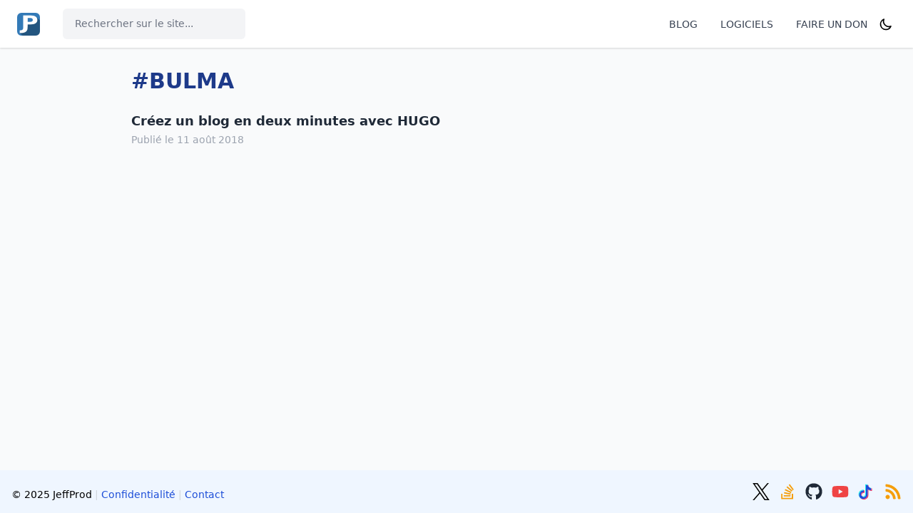

--- FILE ---
content_type: text/html
request_url: https://fr.jeffprod.com/blog/tags/bulma/
body_size: 4342
content:
<!DOCTYPE html><html lang="fr"><head><meta charset="UTF-8"><meta http-equiv="X-UA-Compatible" content="IE=edge"><title>JeffProd</title><meta name="viewport" content="width=device-width,initial-scale=1"><link rel="shortcut icon" sizes="16x16 24x24 32x32" href="/favicon.ico"><meta name="twitter:card" content="summary"><meta name="twitter:site" content="@JeffProd"><meta property="og:title" content="Bulma"><meta property="og:image" content="https://fr.jeffprod.com/img/bg-blog.jpg"><meta property="og:url" content="https://fr.jeffprod.com/blog/tags/bulma/"><meta property="og:site_name" content="JeffProd"><meta property="og:type" content="website"><link rel="stylesheet" type="text/css" href="/css/global.css"><link rel="alternate" type="application/rss&#43;xml" href="https://fr.jeffprod.com/blog/tags/bulma/index.xml"><script defer="defer" src="/js/blog.js"></script></head><body class="flex flex-col h-screen justify-between font-sans bg-gray-50 dark:bg-gray-900 dark:text-gray-200"><header class="fixed w-full bg-white dark:bg-gray-800 shadow z-50"><nav class="container mx-auto px-6 py-3"><div class="flex flex-col md:flex-row md:justify-between md:items-center"><div class="flex justify-between items-center"><div class="flex items-center"><a class="hover:shadow-none" href="/"><img src="/img/jeffprod.png" alt="JeffProd" class="w-8 h-8"></a><div class="relative inline-block hidden md:block mx-8"><input id="search" type="text" class="w-32 lg:w-64 px-4 py-3 leading-tight text-sm text-gray-700 dark:text-gray-300 bg-gray-100 dark:bg-gray-900 rounded-md placeholder-gray-500 dark:placeholder-gray-400 border border-transparent focus:outline-none focus:bg-white focus:shadow-outline focus:border-blue-400" placeholder="Rechercher sur le site..." aria-label="Rechercher sur le site..."><div id="searchresult" class="hidden block absolute pt-1 bg-white dark:bg-gray-800 w-full"><a class="hover:bg-gray-100 py-2 px-4 block whitespace-no-wrap" href="#">One</a> <a class="hover:bg-gray-100 py-2 px-4 block whitespace-no-wrap" href="#">Two</a> <a class="hover:bg-gray-100 py-2 px-4 block whitespace-no-wrap" href="#">Three is the magic number</a></div></div></div><div class="flex md:hidden"><button id="menuBurger" aria-label="Menu" type="button" class="text-gray-500 hover:text-gray-600 focus:outline-none focus:text-gray-600"><svg viewBox="0 0 24 24" class="h-6 w-6 fill-current"><path fill-rule="evenodd" d="M4 5h16a1 1 0 0 1 0 2H4a1 1 0 1 1 0-2zm0 6h16a1 1 0 0 1 0 2H4a1 1 0 0 1 0-2zm0 6h16a1 1 0 0 1 0 2H4a1 1 0 0 1 0-2z"></path></svg></button></div></div><div id="menuUrls" class="md:flex items-center hidden"><div class="flex flex-col mt-2 md:flex-row md:mt-0 md:mx-1"><a class="my-1 text-sm text-gray-700 dark:text-gray-200 leading-5 md:mx-4 md:my-0" href="/blog">BLOG</a> <a class="my-1 text-sm text-gray-700 dark:text-gray-200 leading-5 md:mx-4 md:my-0" href="/logiciels">LOGICIELS</a> <a class="my-1 text-sm text-gray-700 dark:text-gray-200 leading-5 md:mx-4 md:my-0" href="/donate">FAIRE UN DON</a><div class="flex flex-row content-center"><button aria-label="Dark mode" class="focus:outline-none" id="btndarkmode"><svg xmlns="http://www.w3.org/2000/svg" fill="none" viewBox="0 0 24 24" stroke="currentColor" class="h-5 w-5 hidden" id="togglelight"><path stroke-linecap="round" stroke-linejoin="round" stroke-width="2" d="M12 3v1m0 16v1m9-9h-1M4 12H3m15.364 6.364l-.707-.707M6.343 6.343l-.707-.707m12.728 0l-.707.707M6.343 17.657l-.707.707M16 12a4 4 0 11-8 0 4 4 0 018 0z"/></svg> <svg xmlns="http://www.w3.org/2000/svg" fill="none" viewBox="0 0 24 24" stroke="currentColor" class="h-5 w-5 hidden" id="toggledark"><path stroke-linecap="round" stroke-linejoin="round" stroke-width="2" d="M20.354 15.354A9 9 0 018.646 3.646 9.003 9.003 0 0012 21a9.003 9.003 0 008.354-5.646z"/></svg></button></div></div><div class="relative inline-block text-left md:hidden"><input id="searchMobile" type="text" class="w-full lg:w-64 px-4 py-3 leading-tight text-sm text-gray-700 dark:text-gray-300 bg-gray-100 dark:bg-gray-900 rounded-md placeholder-gray-500 dark:placeholder-gray-400 border border-transparent focus:outline-none focus:bg-white focus:shadow-outline focus:border-blue-400" placeholder="Rechercher sur le site..." aria-label="Rechercher sur le site..."><div id="searchresultMobile" class="hidden block absolute pt-1 bg-white dark:bg-gray-800 w-full"><a class="hover:bg-gray-100 py-2 px-4 block whitespace-no-wrap" href="#">One</a> <a class="hover:bg-gray-100 py-2 px-4 block whitespace-no-wrap" href="#">Two</a> <a class="hover:bg-gray-100 py-2 px-4 block whitespace-no-wrap" href="#">Three is the magic number</a></div></div></div></div></nav></header><div class="container max-w-5xl mx-auto pt-14"><div class="mx-0 sm:mx-6"><div class="w-full p-8 leading-normal"><h1 class="text-3xl font-bold pb-4">#BULMA</h1><div class="divide-y dark:divide-gray-600"><div class="py-2"><span class="font-bold text-lg"><a class="text-gray-800 dark:text-gray-200" href="/blog/2018/creez-un-blog-en-deux-minutes-avec-hugo/">Créez un blog en deux minutes avec HUGO</a></span><br><span class="text-sm text-gray-400">Publié le 11 août 2018</span></div></div></div></div></div><footer class="bg-blue-50 dark:bg-gray-800"><div class="container p-4 mx-auto flex items-center sm:flex-row flex-col"><p class="text-sm">© 2025 JeffProd <span class="text-gray-300 dark:text-gray-500">| </span><a href="/regles-de-confidentialite/">Confidentialité</a> <span class="text-gray-300 dark:text-gray-500">| </span><a href="mailto:app@jeffprod.com">Contact</a></p><div class="inline-flex sm:ml-auto sm:mt-0 mt-4 justify-center sm:justify-start"><div><a aria-label="Twitter" class="mr-2 hover:shadow-none" href="https://twitter.com/intent/follow?screen_name=jeffprod"><svg class="fill-current text-black dark:text-white inline-block h-6 w-6" viewBox="0 0 1200 1227" xmlns="http://www.w3.org/2000/svg"><path d="M714.163 519.284L1160.89 0H1055.03L667.137 450.887L357.328 0H0L468.492 681.821L0 1226.37H105.866L515.491 750.218L842.672 1226.37H1200L714.137 519.284H714.163ZM569.165 687.828L521.697 619.934L144.011 79.6944H306.615L611.412 515.685L658.88 583.579L1055.08 1150.3H892.476L569.165 687.854V687.828Z"/></svg> </a><a aria-label="Stackoverflow" class="mr-2 hover:shadow-none" href="https://stackoverflow.com/users/3207990/tazeg"><svg class="fill-current text-yellow-500 inline-block h-6 w-6" xmlns="http://www.w3.org/2000/svg" viewBox="0 0 384 512"><path d="M293.7 300l-181.2-84.5 16.7-36.5 181.3 84.7-16.8 36.3zm48-76L188.2 95.7l-25.5 30.8 153.5 128.3 25.5-30.8zm39.6-31.7L262 32l-32 24 119.3 160.3 32-24zM290.7 311L95 269.7 86.8 309l195.7 41 8.2-39zm31.6 129H42.7V320h-40v160h359.5V320h-40v120zm-39.8-80h-200v39.7h200V360z"></path></svg> </a><a aria-label="GitHub" class="mr-2 hover:shadow-none" href="https://github.com/Tazeg"><svg class="fill-current text-gray-800 dark:text-gray-400 inline-block h-6 w-6" xmlns="http://www.w3.org/2000/svg" viewBox="0 0 496 512"><path d="M165.9 397.4c0 2-2.3 3.6-5.2 3.6-3.3.3-5.6-1.3-5.6-3.6 0-2 2.3-3.6 5.2-3.6 3-.3 5.6 1.3 5.6 3.6zm-31.1-4.5c-.7 2 1.3 4.3 4.3 4.9 2.6 1 5.6 0 6.2-2s-1.3-4.3-4.3-5.2c-2.6-.7-5.5.3-6.2 2.3zm44.2-1.7c-2.9.7-4.9 2.6-4.6 4.9.3 2 2.9 3.3 5.9 2.6 2.9-.7 4.9-2.6 4.6-4.6-.3-1.9-3-3.2-5.9-2.9zM244.8 8C106.1 8 0 113.3 0 252c0 110.9 69.8 205.8 169.5 239.2 12.8 2.3 17.3-5.6 17.3-12.1 0-6.2-.3-40.4-.3-61.4 0 0-70 15-84.7-29.8 0 0-11.4-29.1-27.8-36.6 0 0-22.9-15.7 1.6-15.4 0 0 24.9 2 38.6 25.8 21.9 38.6 58.6 27.5 72.9 20.9 2.3-16 8.8-27.1 16-33.7-55.9-6.2-112.3-14.3-112.3-110.5 0-27.5 7.6-41.3 23.6-58.9-2.6-6.5-11.1-33.3 2.6-67.9 20.9-6.5 69 27 69 27 20-5.6 41.5-8.5 62.8-8.5s42.8 2.9 62.8 8.5c0 0 48.1-33.6 69-27 13.7 34.7 5.2 61.4 2.6 67.9 16 17.7 25.8 31.5 25.8 58.9 0 96.5-58.9 104.2-114.8 110.5 9.2 7.9 17 22.9 17 46.4 0 33.7-.3 75.4-.3 83.6 0 6.5 4.6 14.4 17.3 12.1C428.2 457.8 496 362.9 496 252 496 113.3 383.5 8 244.8 8zM97.2 352.9c-1.3 1-1 3.3.7 5.2 1.6 1.6 3.9 2.3 5.2 1 1.3-1 1-3.3-.7-5.2-1.6-1.6-3.9-2.3-5.2-1zm-10.8-8.1c-.7 1.3.3 2.9 2.3 3.9 1.6 1 3.6.7 4.3-.7.7-1.3-.3-2.9-2.3-3.9-2-.6-3.6-.3-4.3.7zm32.4 35.6c-1.6 1.3-1 4.3 1.3 6.2 2.3 2.3 5.2 2.6 6.5 1 1.3-1.3.7-4.3-1.3-6.2-2.2-2.3-5.2-2.6-6.5-1zm-11.4-14.7c-1.6 1-1.6 3.6 0 5.9 1.6 2.3 4.3 3.3 5.6 2.3 1.6-1.3 1.6-3.9 0-6.2-1.4-2.3-4-3.3-5.6-2z"></path></svg> </a><a aria-label="Youtube" class="mr-2 hover:shadow-none" href="https://www.youtube.com/channel/UCAOizN1F23kLohMWo0f27-Q"><svg class="fill-current text-red-500 inline-block h-6 w-6" xmlns="http://www.w3.org/2000/svg" viewBox="0 0 576 512"><path d="M549.655 124.083c-6.281-23.65-24.787-42.276-48.284-48.597C458.781 64 288 64 288 64S117.22 64 74.629 75.486c-23.497 6.322-42.003 24.947-48.284 48.597-11.412 42.867-11.412 132.305-11.412 132.305s0 89.438 11.412 132.305c6.281 23.65 24.787 41.5 48.284 47.821C117.22 448 288 448 288 448s170.78 0 213.371-11.486c23.497-6.321 42.003-24.171 48.284-47.821 11.412-42.867 11.412-132.305 11.412-132.305s0-89.438-11.412-132.305zm-317.51 213.508V175.185l142.739 81.205-142.739 81.201z"></path></svg> </a><a aria-label="TikTok" class="mr-2 hover:shadow-none" href="https://www.tiktok.com/@lolagre.com"><svg class="fill-current inline-block h-6 w-6" viewBox="-58.35000000000002 -186.70564362582354 2548.289756960746 2538.849821747569" xmlns="http://www.w3.org/2000/svg"><g fill="#25f4ee"><path d="M779.38 890.55v-88.12a650.81 650.81 0 0 0-92.45-7.94c-299.8-.64-565.22 193.64-655.25 479.6S47.92 1871.34 294 2042.56a684.7 684.7 0 0 1 485.36-1152z"/><path d="M796 1888.72c167.62-.23 305.4-132.28 312.74-299.74V94.62h273A512.17 512.17 0 0 1 1373.8 0h-373.41v1492.92c-6.21 168.31-144.32 301.63-312.74 301.9a317.76 317.76 0 0 1-144.45-36.11A313.48 313.48 0 0 0 796 1888.72zM1891.66 601.64v-83.06a509.85 509.85 0 0 1-282.4-85.22 517.79 517.79 0 0 0 282.4 168.28z"/></g><path d="M1609.26 433.36a514.19 514.19 0 0 1-127.84-339.47h-99.68a517.16 517.16 0 0 0 227.52 339.47zM686.93 1167.9a313.46 313.46 0 0 0-144.46 590.81A312.75 312.75 0 0 1 796 1262.51a329.69 329.69 0 0 1 92.44 14.49V897.05a654.77 654.77 0 0 0-92.44-7.22h-16.62v288.9a321.13 321.13 0 0 0-92.45-10.83z" fill="#fe2c55"/><path d="M1891.66 601.64v288.91a886.23 886.23 0 0 1-517.86-168.29v759.1c-.8 378.78-308.09 685.43-686.87 685.43A679.65 679.65 0 0 1 294 2042.56 685.43 685.43 0 0 0 1481.42 1576V819.05A887.71 887.71 0 0 0 2000 985.17v-372a529.59 529.59 0 0 1-108.34-11.53z" fill="#fe2c55"/><path d="M1373.8 1481.36v-759.1a886.11 886.11 0 0 0 518.58 166.12v-288.9a517.87 517.87 0 0 1-283.12-166.12 517.16 517.16 0 0 1-227.52-339.47h-273V1589a313.46 313.46 0 0 1-567 171.17 313.46 313.46 0 0 1 144.46-590.83 321.35 321.35 0 0 1 92.45 14.45V894.88A684.71 684.71 0 0 0 293.29 2050.5a679.65 679.65 0 0 0 393.64 116.29c378.78 0 686.07-306.65 686.87-685.43z"/></svg> </a><a aria-label="RSS" class="hover:shadow-none" href="/blog/index.xml"><svg class="fill-current text-yellow-500 inline-block h-6 w-6" xmlns="http://www.w3.org/2000/svg" viewBox="0 0 448 512"><path d="M128.081 415.959c0 35.369-28.672 64.041-64.041 64.041S0 451.328 0 415.959s28.672-64.041 64.041-64.041 64.04 28.673 64.04 64.041zm175.66 47.25c-8.354-154.6-132.185-278.587-286.95-286.95C7.656 175.765 0 183.105 0 192.253v48.069c0 8.415 6.49 15.472 14.887 16.018 111.832 7.284 201.473 96.702 208.772 208.772.547 8.397 7.604 14.887 16.018 14.887h48.069c9.149.001 16.489-7.655 15.995-16.79zm144.249.288C439.596 229.677 251.465 40.445 16.503 32.01 7.473 31.686 0 38.981 0 48.016v48.068c0 8.625 6.835 15.645 15.453 15.999 191.179 7.839 344.627 161.316 352.465 352.465.353 8.618 7.373 15.453 15.999 15.453h48.068c9.034-.001 16.329-7.474 16.005-16.504z"></path></svg></a></div></div></div></footer></body></html>

--- FILE ---
content_type: application/javascript
request_url: https://fr.jeffprod.com/js/blog.js
body_size: 18748
content:
"use strict";(()=>{var Ct=Object.defineProperty,kn=Object.defineProperties;var $n=Object.getOwnPropertyDescriptors;var At=Object.getOwnPropertySymbols;var Ln=Object.prototype.hasOwnProperty,Nn=Object.prototype.propertyIsEnumerable;var J=(e,t)=>(t=Symbol[e])?t:Symbol.for("Symbol."+e),Dn=e=>{throw TypeError(e)};var vt=(e,t,n)=>t in e?Ct(e,t,{enumerable:!0,configurable:!0,writable:!0,value:n}):e[t]=n,U=(e,t)=>{for(var n in t||(t={}))Ln.call(t,n)&&vt(e,n,t[n]);if(At)for(var n of At(t))Nn.call(t,n)&&vt(e,n,t[n]);return e},kt=(e,t)=>kn(e,$n(t));var Pn=(e,t)=>{for(var n in t)Ct(e,n,{get:t[n],enumerable:!0})};var R=(e,t,n)=>new Promise((r,o)=>{var i=u=>{try{a(n.next(u))}catch(l){o(l)}},s=u=>{try{a(n.throw(u))}catch(l){o(l)}},a=u=>u.done?r(u.value):Promise.resolve(u.value).then(i,s);a((n=n.apply(e,t)).next())}),I=function(e,t){this[0]=e,this[1]=t},Ie=(e,t,n)=>{var r=(s,a,u,l)=>{try{var f=n[s](a),d=(a=f.value)instanceof I,g=f.done;Promise.resolve(d?a[0]:a).then(y=>d?r(s==="return"?s:"next",a[1]?{done:y.done,value:y.value}:y,u,l):u({value:y,done:g})).catch(y=>r("throw",y,u,l))}catch(y){l(y)}},o=s=>i[s]=a=>new Promise((u,l)=>r(s,a,u,l)),i={};return n=n.apply(e,t),i[J("asyncIterator")]=()=>i,o("next"),o("throw"),o("return"),i},qe=e=>{var t=e[J("asyncIterator")],n=!1,r,o={};return t==null?(t=e[J("iterator")](),r=i=>o[i]=s=>t[i](s)):(t=t.call(e),r=i=>o[i]=s=>{if(n){if(n=!1,i==="throw")throw s;return s}return n=!0,{done:!1,value:new I(new Promise(a=>{var u=t[i](s);u instanceof Object||Dn("Object expected"),a(u)}),1)}}),o[J("iterator")]=()=>o,r("next"),"throw"in t?r("throw"):o.throw=i=>{throw i},"return"in t&&r("return"),o},$t=(e,t,n)=>(t=e[J("asyncIterator")])?t.call(e):(e=e[J("iterator")](),t={},n=(r,o)=>(o=e[r])&&(t[r]=i=>new Promise((s,a,u)=>(i=o.call(e,i),u=i.done,Promise.resolve(i.value).then(l=>s({value:l,done:u}),a)))),n("next"),n("return"),t);function A(){}function Ve(e){return e()}function Lt(){return Object.create(null)}function q(e){e.forEach(Ve)}function xe(e){return typeof e=="function"}function D(e,t){return e!=e?t==t:e!==t||e&&typeof e=="object"||typeof e=="function"}function Pt(e){return Object.keys(e).length===0}var Bt=typeof window!="undefined"?window:typeof globalThis!="undefined"?globalThis:global,ze=class e{constructor(t){this.options=t,this._listeners="WeakMap"in Bt?new WeakMap:void 0}observe(t,n){return this._listeners.set(t,n),this._getObserver().observe(t,this.options),()=>{this._listeners.delete(t),this._observer.unobserve(t)}}_getObserver(){var t;return(t=this._observer)!==null&&t!==void 0?t:this._observer=new ResizeObserver(n=>{var r;for(let o of n)e.entries.set(o.target,o),(r=this._listeners.get(o.target))===null||r===void 0||r(o)})}};ze.entries="WeakMap"in Bt?new WeakMap:void 0;var Mt=!1;function Bn(){Mt=!0}function Mn(){Mt=!1}function jn(e,t){e.appendChild(t)}function jt(e,t,n){let r=Un(e);if(!r.getElementById(t)){let o=Ke("style");o.id=t,o.textContent=n,In(r,o)}}function Un(e){if(!e)return document;let t=e.getRootNode?e.getRootNode():e.ownerDocument;return t&&t.host?t:e.ownerDocument}function In(e,t){return jn(e.head||e,t),t.sheet}function ie(e,t,n){e.insertBefore(t,n||null)}function G(e){e.parentNode&&e.parentNode.removeChild(e)}function Ke(e){return document.createElement(e)}function qn(e){return document.createTextNode(e)}function Ge(){return qn(" ")}function Xe(e,t,n,r){return e.addEventListener(t,n,r),()=>e.removeEventListener(t,n,r)}function ce(e,t,n){n==null?e.removeAttribute(t):e.getAttribute(t)!==n&&e.setAttribute(t,n)}function Hn(e){return Array.from(e.childNodes)}var se;function oe(e){se=e}function zn(){if(!se)throw new Error("Function called outside component initialization");return se}function H(e){zn().$$.on_mount.push(e)}var V=[];var Nt=[],K=[],Dt=[],Jn=Promise.resolve(),Je=!1;function Wn(){Je||(Je=!0,Jn.then(Ut))}function We(e){K.push(e)}var He=new Set,W=0;function Ut(){if(W!==0)return;let e=se;do{try{for(;W<V.length;){let t=V[W];W++,oe(t),Vn(t.$$)}}catch(t){throw V.length=0,W=0,t}for(oe(null),V.length=0,W=0;Nt.length;)Nt.pop()();for(let t=0;t<K.length;t+=1){let n=K[t];He.has(n)||(He.add(n),n())}K.length=0}while(V.length);for(;Dt.length;)Dt.pop()();Je=!1,He.clear(),oe(e)}function Vn(e){if(e.fragment!==null){e.update(),q(e.before_update);let t=e.dirty;e.dirty=[-1],e.fragment&&e.fragment.p(e.ctx,t),e.after_update.forEach(We)}}function Kn(e){let t=[],n=[];K.forEach(r=>e.indexOf(r)===-1?t.push(r):n.push(r)),n.forEach(r=>r()),K=t}var Ee=new Set,Gn;function ae(e,t){e&&e.i&&(Ee.delete(e),e.i(t))}function Se(e,t,n,r){if(e&&e.o){if(Ee.has(e))return;Ee.add(e),Gn.c.push(()=>{Ee.delete(e),r&&(n&&e.d(1),r())}),e.o(t)}else r&&r()}var Xn=["allowfullscreen","allowpaymentrequest","async","autofocus","autoplay","checked","controls","default","defer","disabled","formnovalidate","hidden","inert","ismap","loop","multiple","muted","nomodule","novalidate","open","playsinline","readonly","required","reversed","selected"],Fo=new Set([...Xn]);function Fe(e){e&&e.c()}function le(e,t,n,r){let{fragment:o,after_update:i}=e.$$;o&&o.m(t,n),r||We(()=>{let s=e.$$.on_mount.map(Ve).filter(xe);e.$$.on_destroy?e.$$.on_destroy.push(...s):q(s),e.$$.on_mount=[]}),i.forEach(We)}function X(e,t){let n=e.$$;n.fragment!==null&&(Kn(n.after_update),q(n.on_destroy),n.fragment&&n.fragment.d(t),n.on_destroy=n.fragment=null,n.ctx=[])}function Qn(e,t){e.$$.dirty[0]===-1&&(V.push(e),Wn(),e.$$.dirty.fill(0)),e.$$.dirty[t/31|0]|=1<<t%31}function P(e,t,n,r,o,i,s,a=[-1]){let u=se;oe(e);let l=e.$$={fragment:null,ctx:[],props:i,update:A,not_equal:o,bound:Lt(),on_mount:[],on_destroy:[],on_disconnect:[],before_update:[],after_update:[],context:new Map(t.context||(u?u.$$.context:[])),callbacks:Lt(),dirty:a,skip_bound:!1,root:t.target||u.$$.root};s&&s(l.root);let f=!1;if(l.ctx=n?n(e,t.props||{},(d,g,...y)=>{let m=y.length?y[0]:g;return l.ctx&&o(l.ctx[d],l.ctx[d]=m)&&(!l.skip_bound&&l.bound[d]&&l.bound[d](m),f&&Qn(e,d)),g}):[],l.update(),f=!0,q(l.before_update),l.fragment=r?r(l.ctx):!1,t.target){if(t.hydrate){Bn();let d=Hn(t.target);l.fragment&&l.fragment.l(d),d.forEach(G)}else l.fragment&&l.fragment.c();t.intro&&ae(e.$$.fragment),le(e,t.target,t.anchor,t.customElement),Mn(),Ut()}oe(u)}var Yn;typeof HTMLElement=="function"&&(Yn=class extends HTMLElement{constructor(){super(),this.attachShadow({mode:"open"})}connectedCallback(){let{on_mount:e}=this.$$;this.$$.on_disconnect=e.map(Ve).filter(xe);for(let t in this.$$.slotted)this.appendChild(this.$$.slotted[t])}attributeChangedCallback(e,t,n){this[e]=n}disconnectedCallback(){q(this.$$.on_disconnect)}$destroy(){X(this,1),this.$destroy=A}$on(e,t){if(!xe(t))return A;let n=this.$$.callbacks[e]||(this.$$.callbacks[e]=[]);return n.push(t),()=>{let r=n.indexOf(t);r!==-1&&n.splice(r,1)}}$set(e){this.$$set&&!Pt(e)&&(this.$$.skip_bound=!0,this.$$set(e),this.$$.skip_bound=!1)}});var k=class{$destroy(){X(this,1),this.$destroy=A}$on(t,n){if(!xe(n))return A;let r=this.$$.callbacks[t]||(this.$$.callbacks[t]=[]);return r.push(n),()=>{let o=r.indexOf(n);o!==-1&&r.splice(o,1)}}$set(t){this.$$set&&!Pt(t)&&(this.$$.skip_bound=!0,this.$$set(t),this.$$.skip_bound=!1)}};function Zn(e){jt(e,"svelte-1rcjx4z","#btnTop.svelte-1rcjx4z{display:none;position:fixed;bottom:20px;right:20px;z-index:99;border:none;outline:none;cursor:pointer;padding:5px;border-radius:10px;font-size:15px}")}function er(e){let t,n,r;return{c(){t=Ke("button"),t.innerHTML='<svg xmlns="http://www.w3.org/2000/svg" viewBox="0 0 448 512" style="width: 32px; height: 32px;"><path fill="#60a5fa" d="M240.971 130.524l194.343 194.343c9.373 9.373 9.373 24.569 0 33.941l-22.667 22.667c-9.357 9.357-24.522 9.375-33.901.04L224 227.495 69.255 381.516c-9.379 9.335-24.544 9.317-33.901-.04l-22.667-22.667c-9.373-9.373-9.373-24.569 0-33.941L207.03 130.525c9.372-9.373 24.568-9.373 33.941-.001z"></path></svg>',ce(t,"title","Go to top"),ce(t,"id","btnTop"),ce(t,"aria-label","Go up"),ce(t,"class","bg-gray-200 hover:bg-gray-300 dark:bg-gray-700 dark:hover:bg-gray-600 svelte-1rcjx4z")},m(o,i){ie(o,t,i),n||(r=[Xe(window,"scroll",nr),Xe(t,"click",tr)],n=!0)},p:A,i:A,o:A,d(o){o&&G(t),n=!1,q(r)}}}function tr(){document.body.scrollTop=0,document.documentElement.scrollTop=0}function nr(){let e=document.getElementById("btnTop");document.body.scrollTop>50||document.documentElement.scrollTop>50?e.style.display="block":e.style.display="none"}var Qe=class extends k{constructor(t){super(),P(this,t,null,er,D,{},Zn)}},It=Qe;function ue(e,t){return function(){return e.apply(t,arguments)}}var{toString:rr}=Object.prototype,{getPrototypeOf:et}=Object,Te=(e=>t=>{let n=rr.call(t);return e[n]||(e[n]=n.slice(8,-1).toLowerCase())})(Object.create(null)),v=e=>(e=e.toLowerCase(),t=>Te(t)===e),Oe=e=>t=>typeof t===e,{isArray:Q}=Array,fe=Oe("undefined");function or(e){return e!==null&&!fe(e)&&e.constructor!==null&&!fe(e.constructor)&&O(e.constructor.isBuffer)&&e.constructor.isBuffer(e)}var zt=v("ArrayBuffer");function sr(e){let t;return typeof ArrayBuffer!="undefined"&&ArrayBuffer.isView?t=ArrayBuffer.isView(e):t=e&&e.buffer&&zt(e.buffer),t}var ir=Oe("string"),O=Oe("function"),Jt=Oe("number"),Ae=e=>e!==null&&typeof e=="object",cr=e=>e===!0||e===!1,Re=e=>{if(Te(e)!=="object")return!1;let t=et(e);return(t===null||t===Object.prototype||Object.getPrototypeOf(t)===null)&&!(Symbol.toStringTag in e)&&!(Symbol.iterator in e)},ar=v("Date"),lr=v("File"),ur=v("Blob"),fr=v("FileList"),dr=e=>Ae(e)&&O(e.pipe),mr=e=>{let t;return e&&(typeof FormData=="function"&&e instanceof FormData||O(e.append)&&((t=Te(e))==="formdata"||t==="object"&&O(e.toString)&&e.toString()==="[object FormData]"))},pr=v("URLSearchParams"),[hr,_r,yr,gr]=["ReadableStream","Request","Response","Headers"].map(v),br=e=>e.trim?e.trim():e.replace(/^[\s\uFEFF\xA0]+|[\s\uFEFF\xA0]+$/g,"");function de(e,t,{allOwnKeys:n=!1}={}){if(e===null||typeof e=="undefined")return;let r,o;if(typeof e!="object"&&(e=[e]),Q(e))for(r=0,o=e.length;r<o;r++)t.call(null,e[r],r,e);else{let i=n?Object.getOwnPropertyNames(e):Object.keys(e),s=i.length,a;for(r=0;r<s;r++)a=i[r],t.call(null,e[a],a,e)}}function Wt(e,t){t=t.toLowerCase();let n=Object.keys(e),r=n.length,o;for(;r-- >0;)if(o=n[r],t===o.toLowerCase())return o;return null}var z=typeof globalThis!="undefined"?globalThis:typeof self!="undefined"?self:typeof window!="undefined"?window:global,Vt=e=>!fe(e)&&e!==z;function Ze(){let{caseless:e}=Vt(this)&&this||{},t={},n=(r,o)=>{let i=e&&Wt(t,o)||o;Re(t[i])&&Re(r)?t[i]=Ze(t[i],r):Re(r)?t[i]=Ze({},r):Q(r)?t[i]=r.slice():t[i]=r};for(let r=0,o=arguments.length;r<o;r++)arguments[r]&&de(arguments[r],n);return t}var wr=(e,t,n,{allOwnKeys:r}={})=>(de(t,(o,i)=>{n&&O(o)?e[i]=ue(o,n):e[i]=o},{allOwnKeys:r}),e),Er=e=>(e.charCodeAt(0)===65279&&(e=e.slice(1)),e),xr=(e,t,n,r)=>{e.prototype=Object.create(t.prototype,r),e.prototype.constructor=e,Object.defineProperty(e,"super",{value:t.prototype}),n&&Object.assign(e.prototype,n)},Sr=(e,t,n,r)=>{let o,i,s,a={};if(t=t||{},e==null)return t;do{for(o=Object.getOwnPropertyNames(e),i=o.length;i-- >0;)s=o[i],(!r||r(s,e,t))&&!a[s]&&(t[s]=e[s],a[s]=!0);e=n!==!1&&et(e)}while(e&&(!n||n(e,t))&&e!==Object.prototype);return t},Fr=(e,t,n)=>{e=String(e),(n===void 0||n>e.length)&&(n=e.length),n-=t.length;let r=e.indexOf(t,n);return r!==-1&&r===n},Rr=e=>{if(!e)return null;if(Q(e))return e;let t=e.length;if(!Jt(t))return null;let n=new Array(t);for(;t-- >0;)n[t]=e[t];return n},Tr=(e=>t=>e&&t instanceof e)(typeof Uint8Array!="undefined"&&et(Uint8Array)),Or=(e,t)=>{let r=(e&&e[Symbol.iterator]).call(e),o;for(;(o=r.next())&&!o.done;){let i=o.value;t.call(e,i[0],i[1])}},Ar=(e,t)=>{let n,r=[];for(;(n=e.exec(t))!==null;)r.push(n);return r},vr=v("HTMLFormElement"),Cr=e=>e.toLowerCase().replace(/[-_\s]([a-z\d])(\w*)/g,function(n,r,o){return r.toUpperCase()+o}),qt=(({hasOwnProperty:e})=>(t,n)=>e.call(t,n))(Object.prototype),kr=v("RegExp"),Kt=(e,t)=>{let n=Object.getOwnPropertyDescriptors(e),r={};de(n,(o,i)=>{let s;(s=t(o,i,e))!==!1&&(r[i]=s||o)}),Object.defineProperties(e,r)},$r=e=>{Kt(e,(t,n)=>{if(O(e)&&["arguments","caller","callee"].indexOf(n)!==-1)return!1;let r=e[n];if(O(r)){if(t.enumerable=!1,"writable"in t){t.writable=!1;return}t.set||(t.set=()=>{throw Error("Can not rewrite read-only method '"+n+"'")})}})},Lr=(e,t)=>{let n={},r=o=>{o.forEach(i=>{n[i]=!0})};return Q(e)?r(e):r(String(e).split(t)),n},Nr=()=>{},Dr=(e,t)=>e!=null&&Number.isFinite(e=+e)?e:t,Ye="abcdefghijklmnopqrstuvwxyz",Ht="0123456789",Gt={DIGIT:Ht,ALPHA:Ye,ALPHA_DIGIT:Ye+Ye.toUpperCase()+Ht},Pr=(e=16,t=Gt.ALPHA_DIGIT)=>{let n="",{length:r}=t;for(;e--;)n+=t[Math.random()*r|0];return n};function Br(e){return!!(e&&O(e.append)&&e[Symbol.toStringTag]==="FormData"&&e[Symbol.iterator])}var Mr=e=>{let t=new Array(10),n=(r,o)=>{if(Ae(r)){if(t.indexOf(r)>=0)return;if(!("toJSON"in r)){t[o]=r;let i=Q(r)?[]:{};return de(r,(s,a)=>{let u=n(s,o+1);!fe(u)&&(i[a]=u)}),t[o]=void 0,i}}return r};return n(e,0)},jr=v("AsyncFunction"),Ur=e=>e&&(Ae(e)||O(e))&&O(e.then)&&O(e.catch),Xt=((e,t)=>e?setImmediate:t?((n,r)=>(z.addEventListener("message",({source:o,data:i})=>{o===z&&i===n&&r.length&&r.shift()()},!1),o=>{r.push(o),z.postMessage(n,"*")}))(`axios@${Math.random()}`,[]):n=>setTimeout(n))(typeof setImmediate=="function",O(z.postMessage)),Ir=typeof queueMicrotask!="undefined"?queueMicrotask.bind(z):typeof process!="undefined"&&process.nextTick||Xt,c={isArray:Q,isArrayBuffer:zt,isBuffer:or,isFormData:mr,isArrayBufferView:sr,isString:ir,isNumber:Jt,isBoolean:cr,isObject:Ae,isPlainObject:Re,isReadableStream:hr,isRequest:_r,isResponse:yr,isHeaders:gr,isUndefined:fe,isDate:ar,isFile:lr,isBlob:ur,isRegExp:kr,isFunction:O,isStream:dr,isURLSearchParams:pr,isTypedArray:Tr,isFileList:fr,forEach:de,merge:Ze,extend:wr,trim:br,stripBOM:Er,inherits:xr,toFlatObject:Sr,kindOf:Te,kindOfTest:v,endsWith:Fr,toArray:Rr,forEachEntry:Or,matchAll:Ar,isHTMLForm:vr,hasOwnProperty:qt,hasOwnProp:qt,reduceDescriptors:Kt,freezeMethods:$r,toObjectSet:Lr,toCamelCase:Cr,noop:Nr,toFiniteNumber:Dr,findKey:Wt,global:z,isContextDefined:Vt,ALPHABET:Gt,generateString:Pr,isSpecCompliantForm:Br,toJSONObject:Mr,isAsyncFn:jr,isThenable:Ur,setImmediate:Xt,asap:Ir};function Y(e,t,n,r,o){Error.call(this),Error.captureStackTrace?Error.captureStackTrace(this,this.constructor):this.stack=new Error().stack,this.message=e,this.name="AxiosError",t&&(this.code=t),n&&(this.config=n),r&&(this.request=r),o&&(this.response=o,this.status=o.status?o.status:null)}c.inherits(Y,Error,{toJSON:function(){return{message:this.message,name:this.name,description:this.description,number:this.number,fileName:this.fileName,lineNumber:this.lineNumber,columnNumber:this.columnNumber,stack:this.stack,config:c.toJSONObject(this.config),code:this.code,status:this.status}}});var Qt=Y.prototype,Yt={};["ERR_BAD_OPTION_VALUE","ERR_BAD_OPTION","ECONNABORTED","ETIMEDOUT","ERR_NETWORK","ERR_FR_TOO_MANY_REDIRECTS","ERR_DEPRECATED","ERR_BAD_RESPONSE","ERR_BAD_REQUEST","ERR_CANCELED","ERR_NOT_SUPPORT","ERR_INVALID_URL"].forEach(e=>{Yt[e]={value:e}});Object.defineProperties(Y,Yt);Object.defineProperty(Qt,"isAxiosError",{value:!0});Y.from=(e,t,n,r,o,i)=>{let s=Object.create(Qt);return c.toFlatObject(e,s,function(u){return u!==Error.prototype},a=>a!=="isAxiosError"),Y.call(s,e.message,t,n,r,o),s.cause=e,s.name=e.name,i&&Object.assign(s,i),s};var _=Y;var ve=null;function tt(e){return c.isPlainObject(e)||c.isArray(e)}function en(e){return c.endsWith(e,"[]")?e.slice(0,-2):e}function Zt(e,t,n){return e?e.concat(t).map(function(o,i){return o=en(o),!n&&i?"["+o+"]":o}).join(n?".":""):t}function qr(e){return c.isArray(e)&&!e.some(tt)}var Hr=c.toFlatObject(c,{},null,function(t){return/^is[A-Z]/.test(t)});function zr(e,t,n){if(!c.isObject(e))throw new TypeError("target must be an object");t=t||new(ve||FormData),n=c.toFlatObject(n,{metaTokens:!0,dots:!1,indexes:!1},!1,function(h,p){return!c.isUndefined(p[h])});let r=n.metaTokens,o=n.visitor||f,i=n.dots,s=n.indexes,u=(n.Blob||typeof Blob!="undefined"&&Blob)&&c.isSpecCompliantForm(t);if(!c.isFunction(o))throw new TypeError("visitor must be a function");function l(m){if(m===null)return"";if(c.isDate(m))return m.toISOString();if(!u&&c.isBlob(m))throw new _("Blob is not supported. Use a Buffer instead.");return c.isArrayBuffer(m)||c.isTypedArray(m)?u&&typeof Blob=="function"?new Blob([m]):Buffer.from(m):m}function f(m,h,p){let b=m;if(m&&!p&&typeof m=="object"){if(c.endsWith(h,"{}"))h=r?h:h.slice(0,-2),m=JSON.stringify(m);else if(c.isArray(m)&&qr(m)||(c.isFileList(m)||c.endsWith(h,"[]"))&&(b=c.toArray(m)))return h=en(h),b.forEach(function(F,L){!(c.isUndefined(F)||F===null)&&t.append(s===!0?Zt([h],L,i):s===null?h:h+"[]",l(F))}),!1}return tt(m)?!0:(t.append(Zt(p,h,i),l(m)),!1)}let d=[],g=Object.assign(Hr,{defaultVisitor:f,convertValue:l,isVisitable:tt});function y(m,h){if(!c.isUndefined(m)){if(d.indexOf(m)!==-1)throw Error("Circular reference detected in "+h.join("."));d.push(m),c.forEach(m,function(b,x){(!(c.isUndefined(b)||b===null)&&o.call(t,b,c.isString(x)?x.trim():x,h,g))===!0&&y(b,h?h.concat(x):[x])}),d.pop()}}if(!c.isObject(e))throw new TypeError("data must be an object");return y(e),t}var B=zr;function tn(e){let t={"!":"%21","'":"%27","(":"%28",")":"%29","~":"%7E","%20":"+","%00":"\0"};return encodeURIComponent(e).replace(/[!'()~]|%20|%00/g,function(r){return t[r]})}function nn(e,t){this._pairs=[],e&&B(e,this,t)}var rn=nn.prototype;rn.append=function(t,n){this._pairs.push([t,n])};rn.toString=function(t){let n=t?function(r){return t.call(this,r,tn)}:tn;return this._pairs.map(function(o){return n(o[0])+"="+n(o[1])},"").join("&")};var Ce=nn;function Jr(e){return encodeURIComponent(e).replace(/%3A/gi,":").replace(/%24/g,"$").replace(/%2C/gi,",").replace(/%20/g,"+").replace(/%5B/gi,"[").replace(/%5D/gi,"]")}function me(e,t,n){if(!t)return e;let r=n&&n.encode||Jr,o=n&&n.serialize,i;if(o?i=o(t,n):i=c.isURLSearchParams(t)?t.toString():new Ce(t,n).toString(r),i){let s=e.indexOf("#");s!==-1&&(e=e.slice(0,s)),e+=(e.indexOf("?")===-1?"?":"&")+i}return e}var nt=class{constructor(){this.handlers=[]}use(t,n,r){return this.handlers.push({fulfilled:t,rejected:n,synchronous:r?r.synchronous:!1,runWhen:r?r.runWhen:null}),this.handlers.length-1}eject(t){this.handlers[t]&&(this.handlers[t]=null)}clear(){this.handlers&&(this.handlers=[])}forEach(t){c.forEach(this.handlers,function(r){r!==null&&t(r)})}},rt=nt;var ke={silentJSONParsing:!0,forcedJSONParsing:!0,clarifyTimeoutError:!1};var on=typeof URLSearchParams!="undefined"?URLSearchParams:Ce;var sn=typeof FormData!="undefined"?FormData:null;var cn=typeof Blob!="undefined"?Blob:null;var an={isBrowser:!0,classes:{URLSearchParams:on,FormData:sn,Blob:cn},protocols:["http","https","file","blob","url","data"]};var it={};Pn(it,{hasBrowserEnv:()=>st,hasStandardBrowserEnv:()=>Wr,hasStandardBrowserWebWorkerEnv:()=>Vr,navigator:()=>ot,origin:()=>Kr});var st=typeof window!="undefined"&&typeof document!="undefined",ot=typeof navigator=="object"&&navigator||void 0,Wr=st&&(!ot||["ReactNative","NativeScript","NS"].indexOf(ot.product)<0),Vr=typeof WorkerGlobalScope!="undefined"&&self instanceof WorkerGlobalScope&&typeof self.importScripts=="function",Kr=st&&window.location.href||"http://localhost";var w=U(U({},it),an);function ct(e,t){return B(e,new w.classes.URLSearchParams,Object.assign({visitor:function(n,r,o,i){return w.isNode&&c.isBuffer(n)?(this.append(r,n.toString("base64")),!1):i.defaultVisitor.apply(this,arguments)}},t))}function Gr(e){return c.matchAll(/\w+|\[(\w*)]/g,e).map(t=>t[0]==="[]"?"":t[1]||t[0])}function Xr(e){let t={},n=Object.keys(e),r,o=n.length,i;for(r=0;r<o;r++)i=n[r],t[i]=e[i];return t}function Qr(e){function t(n,r,o,i){let s=n[i++];if(s==="__proto__")return!0;let a=Number.isFinite(+s),u=i>=n.length;return s=!s&&c.isArray(o)?o.length:s,u?(c.hasOwnProp(o,s)?o[s]=[o[s],r]:o[s]=r,!a):((!o[s]||!c.isObject(o[s]))&&(o[s]=[]),t(n,r,o[s],i)&&c.isArray(o[s])&&(o[s]=Xr(o[s])),!a)}if(c.isFormData(e)&&c.isFunction(e.entries)){let n={};return c.forEachEntry(e,(r,o)=>{t(Gr(r),o,n,0)}),n}return null}var $e=Qr;function Yr(e,t,n){if(c.isString(e))try{return(t||JSON.parse)(e),c.trim(e)}catch(r){if(r.name!=="SyntaxError")throw r}return(n||JSON.stringify)(e)}var at={transitional:ke,adapter:["xhr","http","fetch"],transformRequest:[function(t,n){let r=n.getContentType()||"",o=r.indexOf("application/json")>-1,i=c.isObject(t);if(i&&c.isHTMLForm(t)&&(t=new FormData(t)),c.isFormData(t))return o?JSON.stringify($e(t)):t;if(c.isArrayBuffer(t)||c.isBuffer(t)||c.isStream(t)||c.isFile(t)||c.isBlob(t)||c.isReadableStream(t))return t;if(c.isArrayBufferView(t))return t.buffer;if(c.isURLSearchParams(t))return n.setContentType("application/x-www-form-urlencoded;charset=utf-8",!1),t.toString();let a;if(i){if(r.indexOf("application/x-www-form-urlencoded")>-1)return ct(t,this.formSerializer).toString();if((a=c.isFileList(t))||r.indexOf("multipart/form-data")>-1){let u=this.env&&this.env.FormData;return B(a?{"files[]":t}:t,u&&new u,this.formSerializer)}}return i||o?(n.setContentType("application/json",!1),Yr(t)):t}],transformResponse:[function(t){let n=this.transitional||at.transitional,r=n&&n.forcedJSONParsing,o=this.responseType==="json";if(c.isResponse(t)||c.isReadableStream(t))return t;if(t&&c.isString(t)&&(r&&!this.responseType||o)){let s=!(n&&n.silentJSONParsing)&&o;try{return JSON.parse(t)}catch(a){if(s)throw a.name==="SyntaxError"?_.from(a,_.ERR_BAD_RESPONSE,this,null,this.response):a}}return t}],timeout:0,xsrfCookieName:"XSRF-TOKEN",xsrfHeaderName:"X-XSRF-TOKEN",maxContentLength:-1,maxBodyLength:-1,env:{FormData:w.classes.FormData,Blob:w.classes.Blob},validateStatus:function(t){return t>=200&&t<300},headers:{common:{Accept:"application/json, text/plain, */*","Content-Type":void 0}}};c.forEach(["delete","get","head","post","put","patch"],e=>{at.headers[e]={}});var Z=at;var Zr=c.toObjectSet(["age","authorization","content-length","content-type","etag","expires","from","host","if-modified-since","if-unmodified-since","last-modified","location","max-forwards","proxy-authorization","referer","retry-after","user-agent"]),ln=e=>{let t={},n,r,o;return e&&e.split(`
`).forEach(function(s){o=s.indexOf(":"),n=s.substring(0,o).trim().toLowerCase(),r=s.substring(o+1).trim(),!(!n||t[n]&&Zr[n])&&(n==="set-cookie"?t[n]?t[n].push(r):t[n]=[r]:t[n]=t[n]?t[n]+", "+r:r)}),t};var un=Symbol("internals");function pe(e){return e&&String(e).trim().toLowerCase()}function Le(e){return e===!1||e==null?e:c.isArray(e)?e.map(Le):String(e)}function eo(e){let t=Object.create(null),n=/([^\s,;=]+)\s*(?:=\s*([^,;]+))?/g,r;for(;r=n.exec(e);)t[r[1]]=r[2];return t}var to=e=>/^[-_a-zA-Z0-9^`|~,!#$%&'*+.]+$/.test(e.trim());function lt(e,t,n,r,o){if(c.isFunction(r))return r.call(this,t,n);if(o&&(t=n),!!c.isString(t)){if(c.isString(r))return t.indexOf(r)!==-1;if(c.isRegExp(r))return r.test(t)}}function no(e){return e.trim().toLowerCase().replace(/([a-z\d])(\w*)/g,(t,n,r)=>n.toUpperCase()+r)}function ro(e,t){let n=c.toCamelCase(" "+t);["get","set","has"].forEach(r=>{Object.defineProperty(e,r+n,{value:function(o,i,s){return this[r].call(this,t,o,i,s)},configurable:!0})})}var ee=class{constructor(t){t&&this.set(t)}set(t,n,r){let o=this;function i(a,u,l){let f=pe(u);if(!f)throw new Error("header name must be a non-empty string");let d=c.findKey(o,f);(!d||o[d]===void 0||l===!0||l===void 0&&o[d]!==!1)&&(o[d||u]=Le(a))}let s=(a,u)=>c.forEach(a,(l,f)=>i(l,f,u));if(c.isPlainObject(t)||t instanceof this.constructor)s(t,n);else if(c.isString(t)&&(t=t.trim())&&!to(t))s(ln(t),n);else if(c.isHeaders(t))for(let[a,u]of t.entries())i(u,a,r);else t!=null&&i(n,t,r);return this}get(t,n){if(t=pe(t),t){let r=c.findKey(this,t);if(r){let o=this[r];if(!n)return o;if(n===!0)return eo(o);if(c.isFunction(n))return n.call(this,o,r);if(c.isRegExp(n))return n.exec(o);throw new TypeError("parser must be boolean|regexp|function")}}}has(t,n){if(t=pe(t),t){let r=c.findKey(this,t);return!!(r&&this[r]!==void 0&&(!n||lt(this,this[r],r,n)))}return!1}delete(t,n){let r=this,o=!1;function i(s){if(s=pe(s),s){let a=c.findKey(r,s);a&&(!n||lt(r,r[a],a,n))&&(delete r[a],o=!0)}}return c.isArray(t)?t.forEach(i):i(t),o}clear(t){let n=Object.keys(this),r=n.length,o=!1;for(;r--;){let i=n[r];(!t||lt(this,this[i],i,t,!0))&&(delete this[i],o=!0)}return o}normalize(t){let n=this,r={};return c.forEach(this,(o,i)=>{let s=c.findKey(r,i);if(s){n[s]=Le(o),delete n[i];return}let a=t?no(i):String(i).trim();a!==i&&delete n[i],n[a]=Le(o),r[a]=!0}),this}concat(...t){return this.constructor.concat(this,...t)}toJSON(t){let n=Object.create(null);return c.forEach(this,(r,o)=>{r!=null&&r!==!1&&(n[o]=t&&c.isArray(r)?r.join(", "):r)}),n}[Symbol.iterator](){return Object.entries(this.toJSON())[Symbol.iterator]()}toString(){return Object.entries(this.toJSON()).map(([t,n])=>t+": "+n).join(`
`)}get[Symbol.toStringTag](){return"AxiosHeaders"}static from(t){return t instanceof this?t:new this(t)}static concat(t,...n){let r=new this(t);return n.forEach(o=>r.set(o)),r}static accessor(t){let r=(this[un]=this[un]={accessors:{}}).accessors,o=this.prototype;function i(s){let a=pe(s);r[a]||(ro(o,s),r[a]=!0)}return c.isArray(t)?t.forEach(i):i(t),this}};ee.accessor(["Content-Type","Content-Length","Accept","Accept-Encoding","User-Agent","Authorization"]);c.reduceDescriptors(ee.prototype,({value:e},t)=>{let n=t[0].toUpperCase()+t.slice(1);return{get:()=>e,set(r){this[n]=r}}});c.freezeMethods(ee);var S=ee;function he(e,t){let n=this||Z,r=t||n,o=S.from(r.headers),i=r.data;return c.forEach(e,function(a){i=a.call(n,i,o.normalize(),t?t.status:void 0)}),o.normalize(),i}function _e(e){return!!(e&&e.__CANCEL__)}function fn(e,t,n){_.call(this,e==null?"canceled":e,_.ERR_CANCELED,t,n),this.name="CanceledError"}c.inherits(fn,_,{__CANCEL__:!0});var $=fn;function ye(e,t,n){let r=n.config.validateStatus;!n.status||!r||r(n.status)?e(n):t(new _("Request failed with status code "+n.status,[_.ERR_BAD_REQUEST,_.ERR_BAD_RESPONSE][Math.floor(n.status/100)-4],n.config,n.request,n))}function ut(e){let t=/^([-+\w]{1,25})(:?\/\/|:)/.exec(e);return t&&t[1]||""}function oo(e,t){e=e||10;let n=new Array(e),r=new Array(e),o=0,i=0,s;return t=t!==void 0?t:1e3,function(u){let l=Date.now(),f=r[i];s||(s=l),n[o]=u,r[o]=l;let d=i,g=0;for(;d!==o;)g+=n[d++],d=d%e;if(o=(o+1)%e,o===i&&(i=(i+1)%e),l-s<t)return;let y=f&&l-f;return y?Math.round(g*1e3/y):void 0}}var dn=oo;function so(e,t){let n=0,r=1e3/t,o,i,s=(l,f=Date.now())=>{n=f,o=null,i&&(clearTimeout(i),i=null),e.apply(null,l)};return[(...l)=>{let f=Date.now(),d=f-n;d>=r?s(l,f):(o=l,i||(i=setTimeout(()=>{i=null,s(o)},r-d)))},()=>o&&s(o)]}var mn=so;var te=(e,t,n=3)=>{let r=0,o=dn(50,250);return mn(i=>{let s=i.loaded,a=i.lengthComputable?i.total:void 0,u=s-r,l=o(u),f=s<=a;r=s;let d={loaded:s,total:a,progress:a?s/a:void 0,bytes:u,rate:l||void 0,estimated:l&&a&&f?(a-s)/l:void 0,event:i,lengthComputable:a!=null,[t?"download":"upload"]:!0};e(d)},n)},ft=(e,t)=>{let n=e!=null;return[r=>t[0]({lengthComputable:n,total:e,loaded:r}),t[1]]},dt=e=>(...t)=>c.asap(()=>e(...t));var pn=w.hasStandardBrowserEnv?function(){let t=w.navigator&&/(msie|trident)/i.test(w.navigator.userAgent),n=document.createElement("a"),r;function o(i){let s=i;return t&&(n.setAttribute("href",s),s=n.href),n.setAttribute("href",s),{href:n.href,protocol:n.protocol?n.protocol.replace(/:$/,""):"",host:n.host,search:n.search?n.search.replace(/^\?/,""):"",hash:n.hash?n.hash.replace(/^#/,""):"",hostname:n.hostname,port:n.port,pathname:n.pathname.charAt(0)==="/"?n.pathname:"/"+n.pathname}}return r=o(window.location.href),function(s){let a=c.isString(s)?o(s):s;return a.protocol===r.protocol&&a.host===r.host}}():function(){return function(){return!0}}();var hn=w.hasStandardBrowserEnv?{write(e,t,n,r,o,i){let s=[e+"="+encodeURIComponent(t)];c.isNumber(n)&&s.push("expires="+new Date(n).toGMTString()),c.isString(r)&&s.push("path="+r),c.isString(o)&&s.push("domain="+o),i===!0&&s.push("secure"),document.cookie=s.join("; ")},read(e){let t=document.cookie.match(new RegExp("(^|;\\s*)("+e+")=([^;]*)"));return t?decodeURIComponent(t[3]):null},remove(e){this.write(e,"",Date.now()-864e5)}}:{write(){},read(){return null},remove(){}};function mt(e){return/^([a-z][a-z\d+\-.]*:)?\/\//i.test(e)}function pt(e,t){return t?e.replace(/\/?\/$/,"")+"/"+t.replace(/^\/+/,""):e}function ge(e,t){return e&&!mt(t)?pt(e,t):t}var _n=e=>e instanceof S?U({},e):e;function C(e,t){t=t||{};let n={};function r(l,f,d){return c.isPlainObject(l)&&c.isPlainObject(f)?c.merge.call({caseless:d},l,f):c.isPlainObject(f)?c.merge({},f):c.isArray(f)?f.slice():f}function o(l,f,d){if(c.isUndefined(f)){if(!c.isUndefined(l))return r(void 0,l,d)}else return r(l,f,d)}function i(l,f){if(!c.isUndefined(f))return r(void 0,f)}function s(l,f){if(c.isUndefined(f)){if(!c.isUndefined(l))return r(void 0,l)}else return r(void 0,f)}function a(l,f,d){if(d in t)return r(l,f);if(d in e)return r(void 0,l)}let u={url:i,method:i,data:i,baseURL:s,transformRequest:s,transformResponse:s,paramsSerializer:s,timeout:s,timeoutMessage:s,withCredentials:s,withXSRFToken:s,adapter:s,responseType:s,xsrfCookieName:s,xsrfHeaderName:s,onUploadProgress:s,onDownloadProgress:s,decompress:s,maxContentLength:s,maxBodyLength:s,beforeRedirect:s,transport:s,httpAgent:s,httpsAgent:s,cancelToken:s,socketPath:s,responseEncoding:s,validateStatus:a,headers:(l,f)=>o(_n(l),_n(f),!0)};return c.forEach(Object.keys(Object.assign({},e,t)),function(f){let d=u[f]||o,g=d(e[f],t[f],f);c.isUndefined(g)&&d!==a||(n[f]=g)}),n}var Ne=e=>{let t=C({},e),{data:n,withXSRFToken:r,xsrfHeaderName:o,xsrfCookieName:i,headers:s,auth:a}=t;t.headers=s=S.from(s),t.url=me(ge(t.baseURL,t.url),e.params,e.paramsSerializer),a&&s.set("Authorization","Basic "+btoa((a.username||"")+":"+(a.password?unescape(encodeURIComponent(a.password)):"")));let u;if(c.isFormData(n)){if(w.hasStandardBrowserEnv||w.hasStandardBrowserWebWorkerEnv)s.setContentType(void 0);else if((u=s.getContentType())!==!1){let[l,...f]=u?u.split(";").map(d=>d.trim()).filter(Boolean):[];s.setContentType([l||"multipart/form-data",...f].join("; "))}}if(w.hasStandardBrowserEnv&&(r&&c.isFunction(r)&&(r=r(t)),r||r!==!1&&pn(t.url))){let l=o&&i&&hn.read(i);l&&s.set(o,l)}return t};var io=typeof XMLHttpRequest!="undefined",yn=io&&function(e){return new Promise(function(n,r){let o=Ne(e),i=o.data,s=S.from(o.headers).normalize(),{responseType:a,onUploadProgress:u,onDownloadProgress:l}=o,f,d,g,y,m;function h(){y&&y(),m&&m(),o.cancelToken&&o.cancelToken.unsubscribe(f),o.signal&&o.signal.removeEventListener("abort",f)}let p=new XMLHttpRequest;p.open(o.method.toUpperCase(),o.url,!0),p.timeout=o.timeout;function b(){if(!p)return;let F=S.from("getAllResponseHeaders"in p&&p.getAllResponseHeaders()),T={data:!a||a==="text"||a==="json"?p.responseText:p.response,status:p.status,statusText:p.statusText,headers:F,config:e,request:p};ye(function(j){n(j),h()},function(j){r(j),h()},T),p=null}"onloadend"in p?p.onloadend=b:p.onreadystatechange=function(){!p||p.readyState!==4||p.status===0&&!(p.responseURL&&p.responseURL.indexOf("file:")===0)||setTimeout(b)},p.onabort=function(){p&&(r(new _("Request aborted",_.ECONNABORTED,e,p)),p=null)},p.onerror=function(){r(new _("Network Error",_.ERR_NETWORK,e,p)),p=null},p.ontimeout=function(){let L=o.timeout?"timeout of "+o.timeout+"ms exceeded":"timeout exceeded",T=o.transitional||ke;o.timeoutErrorMessage&&(L=o.timeoutErrorMessage),r(new _(L,T.clarifyTimeoutError?_.ETIMEDOUT:_.ECONNABORTED,e,p)),p=null},i===void 0&&s.setContentType(null),"setRequestHeader"in p&&c.forEach(s.toJSON(),function(L,T){p.setRequestHeader(T,L)}),c.isUndefined(o.withCredentials)||(p.withCredentials=!!o.withCredentials),a&&a!=="json"&&(p.responseType=o.responseType),l&&([g,m]=te(l,!0),p.addEventListener("progress",g)),u&&p.upload&&([d,y]=te(u),p.upload.addEventListener("progress",d),p.upload.addEventListener("loadend",y)),(o.cancelToken||o.signal)&&(f=F=>{p&&(r(!F||F.type?new $(null,e,p):F),p.abort(),p=null)},o.cancelToken&&o.cancelToken.subscribe(f),o.signal&&(o.signal.aborted?f():o.signal.addEventListener("abort",f)));let x=ut(o.url);if(x&&w.protocols.indexOf(x)===-1){r(new _("Unsupported protocol "+x+":",_.ERR_BAD_REQUEST,e));return}p.send(i||null)})};var co=(e,t)=>{let{length:n}=e=e?e.filter(Boolean):[];if(t||n){let r=new AbortController,o,i=function(l){if(!o){o=!0,a();let f=l instanceof Error?l:this.reason;r.abort(f instanceof _?f:new $(f instanceof Error?f.message:f))}},s=t&&setTimeout(()=>{s=null,i(new _(`timeout ${t} of ms exceeded`,_.ETIMEDOUT))},t),a=()=>{e&&(s&&clearTimeout(s),s=null,e.forEach(l=>{l.unsubscribe?l.unsubscribe(i):l.removeEventListener("abort",i)}),e=null)};e.forEach(l=>l.addEventListener("abort",i));let{signal:u}=r;return u.unsubscribe=()=>c.asap(a),u}},gn=co;var ao=function*(e,t){let n=e.byteLength;if(!t||n<t){yield e;return}let r=0,o;for(;r<n;)o=r+t,yield e.slice(r,o),r=o},lo=function(e,t){return Ie(this,null,function*(){try{for(var n=$t(uo(e)),r,o,i;r=!(o=yield new I(n.next())).done;r=!1){let s=o.value;yield*qe(ao(s,t))}}catch(o){i=[o]}finally{try{r&&(o=n.return)&&(yield new I(o.call(n)))}finally{if(i)throw i[0]}}})},uo=function(e){return Ie(this,null,function*(){if(e[Symbol.asyncIterator]){yield*qe(e);return}let t=e.getReader();try{for(;;){let{done:n,value:r}=yield new I(t.read());if(n)break;yield r}}finally{yield new I(t.cancel())}})},ht=(e,t,n,r)=>{let o=lo(e,t),i=0,s,a=l=>{s||(s=!0,r&&r(l))};return new ReadableStream({pull(l){return R(this,null,function*(){try{let{done:f,value:d}=yield o.next();if(f){a(),l.close();return}let g=d.byteLength;if(n){let y=i+=g;n(y)}l.enqueue(new Uint8Array(d))}catch(f){throw a(f),f}})},cancel(l){return a(l),o.return()}},{highWaterMark:2})};var Pe=typeof fetch=="function"&&typeof Request=="function"&&typeof Response=="function",wn=Pe&&typeof ReadableStream=="function",fo=Pe&&(typeof TextEncoder=="function"?(e=>t=>e.encode(t))(new TextEncoder):e=>R(void 0,null,function*(){return new Uint8Array(yield new Response(e).arrayBuffer())})),En=(e,...t)=>{try{return!!e(...t)}catch(n){return!1}},mo=wn&&En(()=>{let e=!1,t=new Request(w.origin,{body:new ReadableStream,method:"POST",get duplex(){return e=!0,"half"}}).headers.has("Content-Type");return e&&!t}),bn=64*1024,_t=wn&&En(()=>c.isReadableStream(new Response("").body)),De={stream:_t&&(e=>e.body)};Pe&&(e=>{["text","arrayBuffer","blob","formData","stream"].forEach(t=>{!De[t]&&(De[t]=c.isFunction(e[t])?n=>n[t]():(n,r)=>{throw new _(`Response type '${t}' is not supported`,_.ERR_NOT_SUPPORT,r)})})})(new Response);var po=e=>R(void 0,null,function*(){if(e==null)return 0;if(c.isBlob(e))return e.size;if(c.isSpecCompliantForm(e))return(yield new Request(w.origin,{method:"POST",body:e}).arrayBuffer()).byteLength;if(c.isArrayBufferView(e)||c.isArrayBuffer(e))return e.byteLength;if(c.isURLSearchParams(e)&&(e=e+""),c.isString(e))return(yield fo(e)).byteLength}),ho=(e,t)=>R(void 0,null,function*(){let n=c.toFiniteNumber(e.getContentLength());return n==null?po(t):n}),xn=Pe&&(e=>R(void 0,null,function*(){let{url:t,method:n,data:r,signal:o,cancelToken:i,timeout:s,onDownloadProgress:a,onUploadProgress:u,responseType:l,headers:f,withCredentials:d="same-origin",fetchOptions:g}=Ne(e);l=l?(l+"").toLowerCase():"text";let y=gn([o,i&&i.toAbortSignal()],s),m,h=y&&y.unsubscribe&&(()=>{y.unsubscribe()}),p;try{if(u&&mo&&n!=="get"&&n!=="head"&&(p=yield ho(f,r))!==0){let T=new Request(t,{method:"POST",body:r,duplex:"half"}),N;if(c.isFormData(r)&&(N=T.headers.get("content-type"))&&f.setContentType(N),T.body){let[j,we]=ft(p,te(dt(u)));r=ht(T.body,bn,j,we)}}c.isString(d)||(d=d?"include":"omit");let b="credentials"in Request.prototype;m=new Request(t,kt(U({},g),{signal:y,method:n.toUpperCase(),headers:f.normalize().toJSON(),body:r,duplex:"half",credentials:b?d:void 0}));let x=yield fetch(m),F=_t&&(l==="stream"||l==="response");if(_t&&(a||F&&h)){let T={};["status","statusText","headers"].forEach(Ot=>{T[Ot]=x[Ot]});let N=c.toFiniteNumber(x.headers.get("content-length")),[j,we]=a&&ft(N,te(dt(a),!0))||[];x=new Response(ht(x.body,bn,j,()=>{we&&we(),h&&h()}),T)}l=l||"text";let L=yield De[c.findKey(De,l)||"text"](x,e);return!F&&h&&h(),yield new Promise((T,N)=>{ye(T,N,{data:L,headers:S.from(x.headers),status:x.status,statusText:x.statusText,config:e,request:m})})}catch(b){throw h&&h(),b&&b.name==="TypeError"&&/fetch/i.test(b.message)?Object.assign(new _("Network Error",_.ERR_NETWORK,e,m),{cause:b.cause||b}):_.from(b,b&&b.code,e,m)}}));var yt={http:ve,xhr:yn,fetch:xn};c.forEach(yt,(e,t)=>{if(e){try{Object.defineProperty(e,"name",{value:t})}catch(n){}Object.defineProperty(e,"adapterName",{value:t})}});var Sn=e=>`- ${e}`,_o=e=>c.isFunction(e)||e===null||e===!1,Be={getAdapter:e=>{e=c.isArray(e)?e:[e];let{length:t}=e,n,r,o={};for(let i=0;i<t;i++){n=e[i];let s;if(r=n,!_o(n)&&(r=yt[(s=String(n)).toLowerCase()],r===void 0))throw new _(`Unknown adapter '${s}'`);if(r)break;o[s||"#"+i]=r}if(!r){let i=Object.entries(o).map(([a,u])=>`adapter ${a} `+(u===!1?"is not supported by the environment":"is not available in the build")),s=t?i.length>1?`since :
`+i.map(Sn).join(`
`):" "+Sn(i[0]):"as no adapter specified";throw new _("There is no suitable adapter to dispatch the request "+s,"ERR_NOT_SUPPORT")}return r},adapters:yt};function gt(e){if(e.cancelToken&&e.cancelToken.throwIfRequested(),e.signal&&e.signal.aborted)throw new $(null,e)}function Me(e){return gt(e),e.headers=S.from(e.headers),e.data=he.call(e,e.transformRequest),["post","put","patch"].indexOf(e.method)!==-1&&e.headers.setContentType("application/x-www-form-urlencoded",!1),Be.getAdapter(e.adapter||Z.adapter)(e).then(function(r){return gt(e),r.data=he.call(e,e.transformResponse,r),r.headers=S.from(r.headers),r},function(r){return _e(r)||(gt(e),r&&r.response&&(r.response.data=he.call(e,e.transformResponse,r.response),r.response.headers=S.from(r.response.headers))),Promise.reject(r)})}var je="1.7.7";var bt={};["object","boolean","number","function","string","symbol"].forEach((e,t)=>{bt[e]=function(r){return typeof r===e||"a"+(t<1?"n ":" ")+e}});var Fn={};bt.transitional=function(t,n,r){function o(i,s){return"[Axios v"+je+"] Transitional option '"+i+"'"+s+(r?". "+r:"")}return(i,s,a)=>{if(t===!1)throw new _(o(s," has been removed"+(n?" in "+n:"")),_.ERR_DEPRECATED);return n&&!Fn[s]&&(Fn[s]=!0,console.warn(o(s," has been deprecated since v"+n+" and will be removed in the near future"))),t?t(i,s,a):!0}};function yo(e,t,n){if(typeof e!="object")throw new _("options must be an object",_.ERR_BAD_OPTION_VALUE);let r=Object.keys(e),o=r.length;for(;o-- >0;){let i=r[o],s=t[i];if(s){let a=e[i],u=a===void 0||s(a,i,e);if(u!==!0)throw new _("option "+i+" must be "+u,_.ERR_BAD_OPTION_VALUE);continue}if(n!==!0)throw new _("Unknown option "+i,_.ERR_BAD_OPTION)}}var Ue={assertOptions:yo,validators:bt};var M=Ue.validators,ne=class{constructor(t){this.defaults=t,this.interceptors={request:new rt,response:new rt}}request(t,n){return R(this,null,function*(){try{return yield this._request(t,n)}catch(r){if(r instanceof Error){let o;Error.captureStackTrace?Error.captureStackTrace(o={}):o=new Error;let i=o.stack?o.stack.replace(/^.+\n/,""):"";try{r.stack?i&&!String(r.stack).endsWith(i.replace(/^.+\n.+\n/,""))&&(r.stack+=`
`+i):r.stack=i}catch(s){}}throw r}})}_request(t,n){typeof t=="string"?(n=n||{},n.url=t):n=t||{},n=C(this.defaults,n);let{transitional:r,paramsSerializer:o,headers:i}=n;r!==void 0&&Ue.assertOptions(r,{silentJSONParsing:M.transitional(M.boolean),forcedJSONParsing:M.transitional(M.boolean),clarifyTimeoutError:M.transitional(M.boolean)},!1),o!=null&&(c.isFunction(o)?n.paramsSerializer={serialize:o}:Ue.assertOptions(o,{encode:M.function,serialize:M.function},!0)),n.method=(n.method||this.defaults.method||"get").toLowerCase();let s=i&&c.merge(i.common,i[n.method]);i&&c.forEach(["delete","get","head","post","put","patch","common"],m=>{delete i[m]}),n.headers=S.concat(s,i);let a=[],u=!0;this.interceptors.request.forEach(function(h){typeof h.runWhen=="function"&&h.runWhen(n)===!1||(u=u&&h.synchronous,a.unshift(h.fulfilled,h.rejected))});let l=[];this.interceptors.response.forEach(function(h){l.push(h.fulfilled,h.rejected)});let f,d=0,g;if(!u){let m=[Me.bind(this),void 0];for(m.unshift.apply(m,a),m.push.apply(m,l),g=m.length,f=Promise.resolve(n);d<g;)f=f.then(m[d++],m[d++]);return f}g=a.length;let y=n;for(d=0;d<g;){let m=a[d++],h=a[d++];try{y=m(y)}catch(p){h.call(this,p);break}}try{f=Me.call(this,y)}catch(m){return Promise.reject(m)}for(d=0,g=l.length;d<g;)f=f.then(l[d++],l[d++]);return f}getUri(t){t=C(this.defaults,t);let n=ge(t.baseURL,t.url);return me(n,t.params,t.paramsSerializer)}};c.forEach(["delete","get","head","options"],function(t){ne.prototype[t]=function(n,r){return this.request(C(r||{},{method:t,url:n,data:(r||{}).data}))}});c.forEach(["post","put","patch"],function(t){function n(r){return function(i,s,a){return this.request(C(a||{},{method:t,headers:r?{"Content-Type":"multipart/form-data"}:{},url:i,data:s}))}}ne.prototype[t]=n(),ne.prototype[t+"Form"]=n(!0)});var be=ne;var wt=class e{constructor(t){if(typeof t!="function")throw new TypeError("executor must be a function.");let n;this.promise=new Promise(function(i){n=i});let r=this;this.promise.then(o=>{if(!r._listeners)return;let i=r._listeners.length;for(;i-- >0;)r._listeners[i](o);r._listeners=null}),this.promise.then=o=>{let i,s=new Promise(a=>{r.subscribe(a),i=a}).then(o);return s.cancel=function(){r.unsubscribe(i)},s},t(function(i,s,a){r.reason||(r.reason=new $(i,s,a),n(r.reason))})}throwIfRequested(){if(this.reason)throw this.reason}subscribe(t){if(this.reason){t(this.reason);return}this._listeners?this._listeners.push(t):this._listeners=[t]}unsubscribe(t){if(!this._listeners)return;let n=this._listeners.indexOf(t);n!==-1&&this._listeners.splice(n,1)}toAbortSignal(){let t=new AbortController,n=r=>{t.abort(r)};return this.subscribe(n),t.signal.unsubscribe=()=>this.unsubscribe(n),t.signal}static source(){let t;return{token:new e(function(o){t=o}),cancel:t}}},Rn=wt;function Et(e){return function(n){return e.apply(null,n)}}function xt(e){return c.isObject(e)&&e.isAxiosError===!0}var St={Continue:100,SwitchingProtocols:101,Processing:102,EarlyHints:103,Ok:200,Created:201,Accepted:202,NonAuthoritativeInformation:203,NoContent:204,ResetContent:205,PartialContent:206,MultiStatus:207,AlreadyReported:208,ImUsed:226,MultipleChoices:300,MovedPermanently:301,Found:302,SeeOther:303,NotModified:304,UseProxy:305,Unused:306,TemporaryRedirect:307,PermanentRedirect:308,BadRequest:400,Unauthorized:401,PaymentRequired:402,Forbidden:403,NotFound:404,MethodNotAllowed:405,NotAcceptable:406,ProxyAuthenticationRequired:407,RequestTimeout:408,Conflict:409,Gone:410,LengthRequired:411,PreconditionFailed:412,PayloadTooLarge:413,UriTooLong:414,UnsupportedMediaType:415,RangeNotSatisfiable:416,ExpectationFailed:417,ImATeapot:418,MisdirectedRequest:421,UnprocessableEntity:422,Locked:423,FailedDependency:424,TooEarly:425,UpgradeRequired:426,PreconditionRequired:428,TooManyRequests:429,RequestHeaderFieldsTooLarge:431,UnavailableForLegalReasons:451,InternalServerError:500,NotImplemented:501,BadGateway:502,ServiceUnavailable:503,GatewayTimeout:504,HttpVersionNotSupported:505,VariantAlsoNegotiates:506,InsufficientStorage:507,LoopDetected:508,NotExtended:510,NetworkAuthenticationRequired:511};Object.entries(St).forEach(([e,t])=>{St[t]=e});var Tn=St;function On(e){let t=new be(e),n=ue(be.prototype.request,t);return c.extend(n,be.prototype,t,{allOwnKeys:!0}),c.extend(n,t,null,{allOwnKeys:!0}),n.create=function(o){return On(C(e,o))},n}var E=On(Z);E.Axios=be;E.CanceledError=$;E.CancelToken=Rn;E.isCancel=_e;E.VERSION=je;E.toFormData=B;E.AxiosError=_;E.Cancel=E.CanceledError;E.all=function(t){return Promise.all(t)};E.spread=Et;E.isAxiosError=xt;E.mergeConfig=C;E.AxiosHeaders=S;E.formToJSON=e=>$e(c.isHTMLForm(e)?new FormData(e):e);E.getAdapter=Be.getAdapter;E.HttpStatusCode=Tn;E.default=E;var re=E;var{Axios:Gc,AxiosError:Xc,CanceledError:Qc,isCancel:Yc,CancelToken:Zc,VERSION:ea,all:ta,Cancel:na,isAxiosError:ra,spread:oa,toFormData:sa,AxiosHeaders:ia,HttpStatusCode:ca,formToJSON:aa,getAdapter:la,mergeConfig:ua}=re;function go(e){let t=[],n=null,r=null,o=null,i=null,s=null;H(()=>R(this,null,function*(){re.get("/jsonsearch/index.json").then(function(u){t=u.data.pages}).catch(function(u){}),r=document.getElementById("search"),o=document.getElementById("searchMobile"),i=document.getElementById("searchresult"),s=document.getElementById("searchresultMobile"),r.onkeyup=function(){clearTimeout(n),n=setTimeout(()=>{a(r.value)},500)},o.onkeyup=function(){clearTimeout(n),n=setTimeout(()=>{a(o.value)},500)},r.onblur=function(){setTimeout(function(){i.classList.add("hidden"),r.value=""},300)},o.onblur=function(){setTimeout(function(){s.classList.add("hidden"),o.value=""},300)}}));function a(u){""+u;let l=[],f=u.split(" "),d=[];f.forEach(function(m){m&&d.push(m)});let g,y;if(d.forEach(function(m){if(g=t.filter(h=>h.content.indexOf(m.toLowerCase())!==-1),l.length===0){l=g.slice();return}y=[],l.forEach(function(h){g.forEach(function(p){h.url===p.url&&y.push(h)})}),l=y.slice()}),l=l.slice(0,10),l.length>0){i.classList.remove("hidden"),s.classList.remove("hidden");let m="";l.forEach(h=>{m+='<a href="'+h.url+'" class="block px-4 py-2 text-sm text-gray-700 dark:text-gray-300 hover:bg-gray-100 dark:hover:bg-gray-700 hover:text-gray-900 dark:hover:text-gray-100" role="menuitem">'+h.title+"</a>"}),i.innerHTML=m,s.innerHTML=m}else i.classList.add("hidden"),s.classList.add("hidden")}return[]}var Ft=class extends k{constructor(t){super(),P(this,t,go,null,D,{})}},An=Ft;function bo(e){H(()=>R(this,null,function*(){document.getElementById("idmotsmeles")&&(t(),document.getElementById("btnnewgrid").addEventListener("click",()=>{t()}))}));function t(){re.get("/php/wordsearch/index.php").then(function(n){document.getElementById("gridTable").innerHTML=n.data.gridTable,document.getElementById("gridWordsList").innerHTML=n.data.gridWordsList,document.getElementById("gridWordCounts").innerHTML=n.data.gridWordCounts,n.data}).catch(function(n){console.error(n)})}return[]}var Rt=class extends k{constructor(t){super(),P(this,t,bo,null,D,{})}},vn=Rt;function wo(e){let t,n,r,o,i,s;return t=new It({}),r=new An({}),i=new vn({}),{c(){Fe(t.$$.fragment),n=Ge(),Fe(r.$$.fragment),o=Ge(),Fe(i.$$.fragment)},m(a,u){le(t,a,u),ie(a,n,u),le(r,a,u),ie(a,o,u),le(i,a,u),s=!0},p:A,i(a){s||(ae(t.$$.fragment,a),ae(r.$$.fragment,a),ae(i.$$.fragment,a),s=!0)},o(a){Se(t.$$.fragment,a),Se(r.$$.fragment,a),Se(i.$$.fragment,a),s=!1},d(a){X(t,a),a&&G(n),X(r,a),a&&G(o),X(i,a)}}}function Eo(e){let t=JSON.parse(localStorage.getItem("darkmode")||"false"),n=!1;document.getElementById("menuBurger").addEventListener("click",()=>{i()}),H(()=>R(this,null,function*(){o(),document.getElementById("btndarkmode").addEventListener("click",()=>{r()});let s=document.getElementById("copybtc");s&&s.addEventListener("click",()=>{document.getElementById("btcaddress").select(),document.execCommand("copy")});let a=document.getElementById("copybanano");a&&a.addEventListener("click",()=>{document.getElementById("bananoaddress").select(),document.execCommand("copy")})}));function r(){t=!t,localStorage.setItem("darkmode",t?"true":"false"),o()}function o(){let s=document.querySelector("html");t?(s.classList.add("dark"),document.getElementById("togglelight").classList.remove("hidden"),document.getElementById("toggledark").classList.add("hidden")):(s.classList.remove("dark"),document.getElementById("togglelight").classList.add("hidden"),document.getElementById("toggledark").classList.remove("hidden"))}function i(){let s=document.getElementById("menuUrls");n?(s.classList.add("hidden"),s.classList.remove("block"),n=!1):(s.classList.add("block"),s.classList.remove("hidden"),n=!0)}return[]}var Tt=class extends k{constructor(t){super(),P(this,t,Eo,wo,D,{})}},Cn=Tt;var xo=new Cn({target:document.body}),Ca=xo;})();
